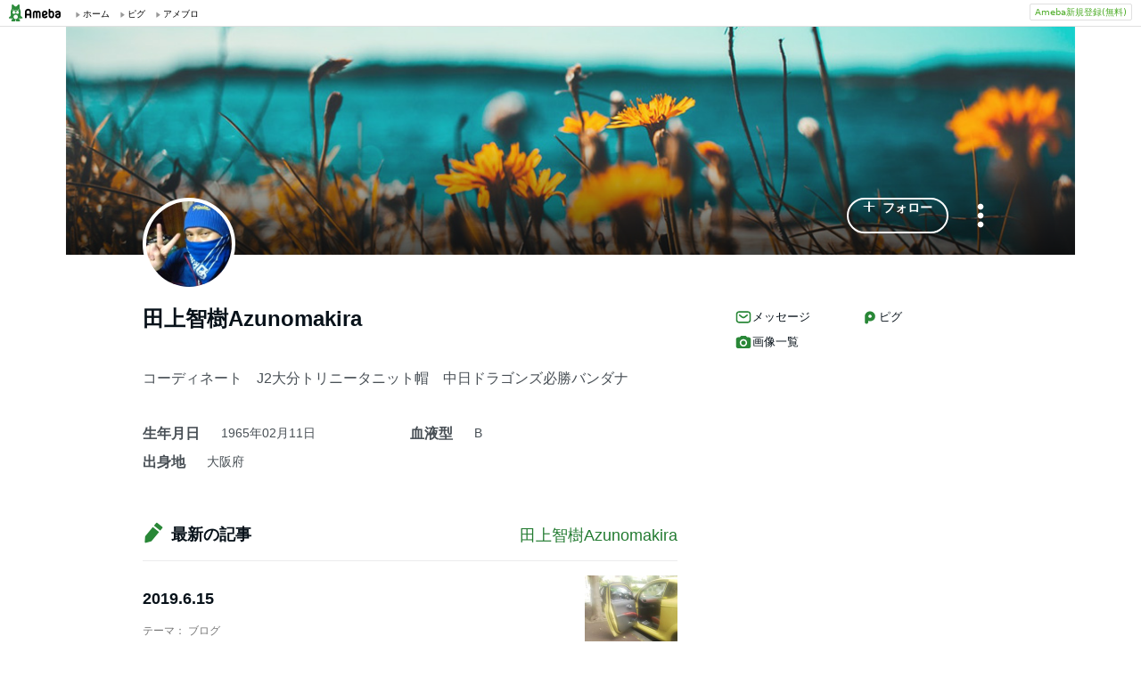

--- FILE ---
content_type: text/html; charset=utf-8
request_url: https://www.google.com/recaptcha/api2/aframe
body_size: 267
content:
<!DOCTYPE HTML><html><head><meta http-equiv="content-type" content="text/html; charset=UTF-8"></head><body><script nonce="KrWYdDjo2Yv7wUNCDcC6vg">/** Anti-fraud and anti-abuse applications only. See google.com/recaptcha */ try{var clients={'sodar':'https://pagead2.googlesyndication.com/pagead/sodar?'};window.addEventListener("message",function(a){try{if(a.source===window.parent){var b=JSON.parse(a.data);var c=clients[b['id']];if(c){var d=document.createElement('img');d.src=c+b['params']+'&rc='+(localStorage.getItem("rc::a")?sessionStorage.getItem("rc::b"):"");window.document.body.appendChild(d);sessionStorage.setItem("rc::e",parseInt(sessionStorage.getItem("rc::e")||0)+1);localStorage.setItem("rc::h",'1769092130761');}}}catch(b){}});window.parent.postMessage("_grecaptcha_ready", "*");}catch(b){}</script></body></html>

--- FILE ---
content_type: application/javascript; charset=utf-8
request_url: https://fundingchoicesmessages.google.com/f/AGSKWxXqdTx51ILEji0wc_wapAHCk2j07M6zrKka1sTuqlOJ8jeUvps35y1srpuNZMg4sbWPQecci5lGDocK2kBpeNTxa_4YUt5KJcUCs61uP3jBsZUEAnM08DSOIVYgRH88J3k_4s8fZlOVnJzqXGJDCJLqf4JPaQRgEfC3QZ3Q_vBuOhDdsy_Qhkw9VheN/_?service=ad&/ad_box.468-60.swf?/getads?/adsrotate2left.
body_size: -1289
content:
window['ab8043ae-26fe-45ad-b2b1-de50b1ae86d2'] = true;